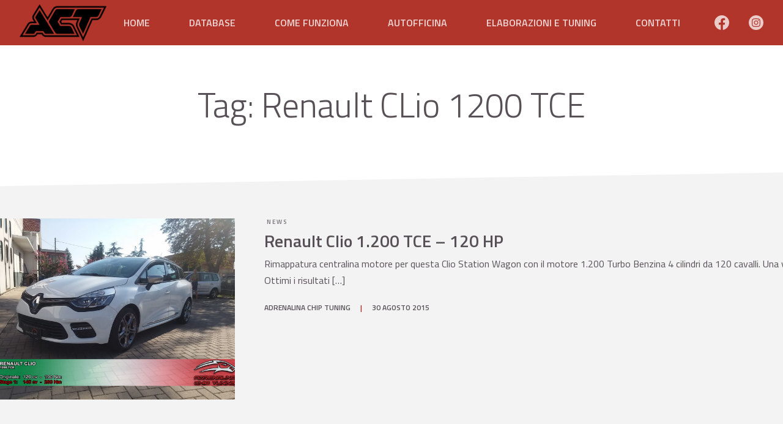

--- FILE ---
content_type: text/html; charset=UTF-8
request_url: https://adrenalinachiptuning.it/tag/renault-clio-1200-tce/
body_size: 13341
content:
<!doctype html>
<html lang="it-IT">
<head>
  <meta http-equiv="content-type" content="text/html; charset=UTF-8" />
  <meta name="viewport" content="width=device-width, initial-scale=1" />
  <meta name='robots' content='index, follow, max-image-preview:large, max-snippet:-1, max-video-preview:-1' />
	<style>img:is([sizes="auto" i], [sizes^="auto," i]) { contain-intrinsic-size: 3000px 1500px }</style>
	<style id="modul-r-inline-css" type="text/css">body,html{margin:0;padding:0}html{background-color:#fff;max-width:100%;overflow-x:hidden;-ms-text-size-adjust:100%;-webkit-text-size-adjust:100%;-webkit-font-smoothing:antialiased}body{box-sizing:border-box;min-height:100%;font-family:Titillium Web,sans-serif;color:#575157;font-size:16px;line-height:1.7;word-break:break-word}@media (max-width:500px){body{font-size:14px}}.has-black-background-color,.has-gray-dark-background-color,.has-primary-background-color,.has-primary-dark-background-color,.has-primary-light-background-color,.has-secondary-background-color,.has-secondary-dark-background-color,.has-secondary-light-background-color{color:#fff}.has-gray-light-background-color,.has-white-background-color,.has-white-smoke-background-color{color:#575157}body.woocommerce #primary{width:100%}@media (max-width:1023px){body.woocommerce #primary{width:100%;padding-right:0;padding-left:0}}.header-color{background-color:#9a2d23}#masthead{position:fixed;z-index:1000;top:0;width:100%;transition:.35s}@media (max-width:1023px){#masthead{height:60px;-webkit-transform:inherit!important;transform:inherit!important;padding:0}}.has-featured-image.top #masthead{transition:1s;background-color:rgba(154,45,35,.9)}.scrolled #masthead{box-shadow:0 1px 4px -1px rgba(34,32,34,.7)}.scrolled #masthead.header-portrait{-webkit-transform:translateY(-82px);transform:translateY(-82px)}#masthead .site-header-image{position:absolute;width:100%;height:100%;left:0}#masthead .header-wrapper{display:flex;margin-top:0;margin-bottom:0}@media (max-width:1023px){#masthead .header-wrapper{height:100%}}#masthead .header-wrapper .site-branding{width:100%;height:74px;padding-top:8px}@media (max-width:1023px){#masthead .header-wrapper .site-branding{text-align:left;width:calc(100% - 60px);justify-content:flex-start!important}}#masthead .header-wrapper .site-branding .custom-logo-link{display:flex;height:100%;align-items:center}#masthead .header-wrapper .site-branding .custom-logo-link .custom-logo{-o-object-fit:contain;object-fit:contain;height:66%;max-width:100%;width:auto}@media (max-width:1023px){#masthead .header-wrapper .site-branding .custom-logo-link .custom-logo{max-height:44px;width:auto;margin:0}}#masthead .header-wrapper .site-branding.has-custom-logo .site-logo{height:100%}#masthead .header-wrapper .site-branding.has-header-text.has-custom-logo{display:flex;flex-direction:row}#masthead .header-wrapper .site-branding.has-header-text.has-custom-logo .site-logo{margin-right:8px}@media (max-width:1023px){#masthead .header-wrapper .site-branding.has-header-text.has-custom-logo .site-logo{width:auto}}#masthead .header-wrapper .site-branding.has-header-text.has-custom-logo .custom-logo{-o-object-position:right;object-position:right}#masthead .header-wrapper .site-branding.has-header-text.has-custom-logo .header-text{text-align:left;margin-left:8px}#masthead .header-wrapper .header-text{height:100%;display:flex;flex-direction:column;justify-content:center}#masthead .header-wrapper .header-text .site-description,#masthead .header-wrapper .header-text .site-title{margin:0;text-overflow:ellipsis;overflow:hidden;white-space:nowrap}#masthead .header-wrapper .header-text .site-title{font-size:26px;line-height:38.28px}@media (max-width:1023px){#masthead .header-wrapper .header-text .site-title{line-height:34.32px}}#masthead .header-wrapper .header-text .site-description{display:inline-block;color:#fff;font-weight:300;font-size:11px;line-height:19.14px}@media (max-width:1023px){#masthead .header-wrapper .header-text .site-description{line-height:17.16px}}#masthead.header-portrait .header-wrapper{flex-direction:column}@media (max-width:1023px){#masthead.header-portrait .header-wrapper .site-branding{padding-top:0}}#masthead.header-portrait .header-wrapper .site-branding .header-text{text-align:center}@media (max-width:1023px){#masthead.header-portrait .header-wrapper .site-branding .header-text{text-align:left}}#masthead.header-portrait .header-wrapper .site-branding.has-header-text.has-custom-logo{justify-content:center;margin-right:0}#masthead.header-portrait .header-wrapper .custom-logo{margin-left:auto;margin-right:auto}@media (max-width:1023px){#masthead.header-portrait .header-wrapper .custom-logo{margin-right:0;margin-left:0}}#masthead.header-landscape .header-wrapper{flex-direction:row;height:74px}@media (max-width:1023px){#masthead.header-landscape .header-wrapper{height:100%}}#masthead.header-landscape .header-wrapper .site-branding{height:100%;padding-bottom:8px;box-sizing:border-box}@media (max-width:1023px){#masthead.header-landscape .header-wrapper .site-branding{padding-top:4px;padding-bottom:4px}}#masthead.header-landscape .header-wrapper .site-branding .custom-logo{-o-object-position:left;object-position:left;width:auto}#masthead.header-landscape .header-wrapper .site-branding.has-header-text.has-custom-logo .site-logo{width:auto}#masthead.header-landscape .header-wrapper .main-navigation{align-self:flex-end}#masthead.header-landscape .header-wrapper .main-menu{padding:0 0 0 20px}@media (max-width:1023px){#masthead.header-landscape .header-wrapper .main-menu{padding:0 20px}}#masthead.header-landscape .header-wrapper .site-title{font-size:34.8px;line-height:40.6px}#masthead.header-landscape .header-wrapper .site-description{font-size:17.4px;line-height:17.4px}@media screen and (max-width:600px){body.logged-in>div:last-child{position:fixed!important}}.admin-bar #masthead{top:32px}@media screen and (max-width:782px){.admin-bar #masthead{top:46px}}#masthead.header-landscape .header-wrapper .site-branding{padding-top:4px;padding-bottom:4px}#masthead .header-wrapper .site-branding .custom-logo-link .custom-logo{height:90%}#masthead .main-navigation ul li a{text-transform:uppercase;font-size:16px;font-family:Titillium Web,sans-serif}.main-navigation .main-menu{display:flex;height:100%;align-items:center;justify-content:center}@media (max-width:1023px){.main-navigation .main-menu{align-items:flex-start;justify-content:flex-start}}.main-navigation ul{display:flex;justify-content:center;height:74px;margin:0;padding:0}@media (max-width:1023px){.main-navigation ul{flex-direction:column;justify-content:flex-start;box-sizing:border-box}}.main-navigation li{display:block;position:relative;margin:0;padding:0}.main-navigation li a{display:block;white-space:nowrap;height:74px;line-height:74px;padding:0 32px;box-sizing:border-box;color:#fff;font-weight:600;text-decoration:none!important;opacity:.8;transition:.35s}.main-navigation li.current-menu-ancestor a,.main-navigation li.current-menu-item a,.main-navigation li.current-menu-parent a,.main-navigation li a:hover{opacity:1}.main-navigation .menu>li:first-child a{padding-left:0}.main-navigation .menu>li:last-child a{padding-right:0}.main-navigation .menu>li li a{padding:0 32px!important}@media (max-width:1023px){.main-navigation .menu>li a{padding:0!important}}.main-navigation .menu-shadow{display:none}@media (max-width:1023px){.main-navigation{background-color:#85271e;height:calc(100vh - 60px);z-index:190;width:90%;box-sizing:border-box;padding:30px 20px;-webkit-transform:translateX(100%);transform:translateX(100%);right:0}.main-navigation,.main-navigation+.menu-shadow{position:absolute;top:60px;bottom:0;transition:.35s;transition-delay:50ms}.main-navigation+.menu-shadow{display:block;height:100vh;width:100%;opacity:0;right:100%;background-color:rgba(34,32,34,.5);transition:opacity .2s;-webkit-transform:translateX(0)!important;transform:translateX(0)!important}}@media (max-width:1023px){#masthead{height:60px}#masthead.active .main-navigation{-webkit-transform:translateX(0);transform:translateX(0)}#masthead.active .main-navigation+.menu-shadow{opacity:1;right:0}}ul.sub-menu{position:absolute;z-index:1010;flex-direction:column;top:100%;left:0;opacity:0;clip:rect(0 0 0 0);width:auto;height:auto;padding:0;overflow:hidden;background-color:#a22f25;transition:.175s;transition-delay:0ms}ul.sub-menu ul.sub-menu{top:0;left:100%;background-color:#af3328}li a:focus+ul.sub-menu,ul.sub-menu.active,ul.sub-menu:focus-within{transition:.35s ease-out;transition-delay:.1s;clip:inherit;overflow:visible;opacity:1}ul.sub-menu li:hover{background-color:#79231b}.main-width{width:1936px;max-width:100%;box-sizing:border-box;padding-left:32px;padding-right:32px;margin:0 auto 48px}@media (max-width:1023px){.main-width{padding-left:20px;padding-right:20px}}.main-width.alignwide{width:2000px;max-width:100%}.has-sidebar .site-content .main-width.alignwide{width:100%}.entry-image img{width:100%;height:100%}body.page .entry-image,body.single .entry-image{width:100%;height:40vh;max-height:700px;margin-bottom:48px}@media (min-width:1024px){#masthead.header-landscape+#content{padding-top:138px}#masthead.header-portrait+#content{padding-top:220px}}#masthead+#content{overflow-x:hidden;padding-top:48px}@media (max-width:1023px){#masthead+#content{margin-top:60px;padding-top:32px}}body.has-sidebar.sidebar-left .site-content,body.woocommerce.sidebar-left .site-content{flex-direction:row-reverse}@media (max-width:1023px){body.has-sidebar.sidebar-left .site-content,body.woocommerce.sidebar-left .site-content{flex-direction:column}}body.has-sidebar .site-content,body.woocommerce .site-content{display:flex;justify-content:center;width:2000px;max-width:100%;box-sizing:border-box;padding-left:20px;padding-right:20px;margin:0 auto 32px}body.has-sidebar .site-content .content-area,body.woocommerce .site-content .content-area{width:calc(100% - 364px)}@media (max-width:1023px){body.has-sidebar .site-content .content-area,body.woocommerce .site-content .content-area{width:100%}}@media (max-width:1023px){body.has-sidebar .site-content,body.woocommerce .site-content{width:100%;padding-left:20px;padding-right:20px;flex-direction:column}}body.home .website-hero{width:100%;height:60vh;min-height:600px;display:flex;flex-direction:column;justify-content:center;align-content:center;position:relative;background-color:#e3e3e3;margin-bottom:64px}@media (max-width:1023px){body.home .website-hero{height:80vh;min-height:inherit}}body.home .website-hero.fullpage-hero{height:100vh}body.home .website-hero.fullpage-hero .entry-image{max-height:1200px}body.home .website-hero>*{position:relative}body.home .website-hero .entry-image{position:absolute;top:0;width:100%;height:100%;max-height:700px}@media (max-width:1023px){body.home .website-hero .entry-image{max-height:inherit}}body.home .website-hero .hero-title{padding-top:74px;padding-left:20px;padding-right:20px}body.home .website-hero .hero-title h1,body.home .website-hero .hero-title p{text-shadow:0 2px 4px rgba(34,32,34,.7);color:#fff}body.home .website-hero .hero-title h1{font-size:64px;font-weight:700;margin:0 auto}@media (max-width:1023px){body.home .website-hero .hero-title h1{font-size:44px;width:100%}}@media (max-width:420px){body.home .website-hero .hero-title h1{font-size:36px}}@media (max-width:376px){body.home .website-hero .hero-title h1{font-size:30px}}body.home .website-hero .hero-title p{font-size:19px;font-style:italic;margin:0 auto}@media (max-width:1023px){body.home .website-hero .hero-title p{font-size:17px;line-height:1.2}}@media (max-width:376px){body.home .website-hero .hero-title p{font-size:15px}}body.home .website-hero .hero-title a{margin-top:32px}@media (max-width:1023px){body.home .website-hero .hero-title a{font-size:17px;padding:10px 16px}}@media (max-width:1023px){body.home .wp-block-columns{flex-direction:column}body.home .wp-block-columns .wp-block-column{padding-bottom:32px}}body.home .wp-block-columns .wp-block-column h2,body.home .wp-block-columns .wp-block-column h3,body.home .wp-block-columns .wp-block-column h4,body.home .wp-block-columns .wp-block-column p{margin-top:16px}body.home .entry-content{overflow:visible}body.home .entry-content>.wp-block-columns:first-child{overflow:visible;text-align:center;margin-top:-128px;margin-bottom:64px;display:flex;flex-wrap:wrap}@media (max-width:1023px){body.home .entry-content>.wp-block-columns:first-child{text-align:left;margin-bottom:32px}}body.home .entry-content>.wp-block-columns:first-child .wp-block-column{background:#fff;margin:0 32px;padding:0 20px 30px;box-shadow:0 8px 30px -20px rgba(87,81,87,.7);border-radius:4px;overflow:hidden;display:flex;flex-direction:column;flex-wrap:wrap;flex:1 0 20%}@media (max-width:1023px){body.home .entry-content>.wp-block-columns:first-child .wp-block-column{padding-bottom:0;margin:0 20px 16px;height:160px}}@media (max-width:500px){body.home .entry-content>.wp-block-columns:first-child .wp-block-column{padding:0 10px}}body.home .entry-content>.wp-block-columns:first-child .wp-block-column>*{display:flex;align-items:center}body.home .entry-content>.wp-block-columns:first-child .wp-block-column .wp-block-image{justify-content:center}@media (max-width:1023px){body.home .entry-content>.wp-block-columns:first-child .wp-block-column .wp-block-image{flex-basis:100%;margin:0;width:30%}}body.home .entry-content>.wp-block-columns:first-child .wp-block-column .wp-block-image figure{display:block;width:100%;margin:0 0 4px}@media (max-width:1023px){body.home .entry-content>.wp-block-columns:first-child .wp-block-column .wp-block-image figure{margin:0;padding-right:24px;padding-left:8px}}@media (max-width:500px){body.home .entry-content>.wp-block-columns:first-child .wp-block-column .wp-block-image figure{padding-right:20px;padding-left:10px}}body.home .entry-content>.wp-block-columns:first-child .wp-block-column .wp-block-image img{-o-object-fit:contain;object-fit:contain;margin:32px auto 8px;height:120px}@media (max-width:1023px){body.home .entry-content>.wp-block-columns:first-child .wp-block-column .wp-block-image img{margin:0 auto;padding:16px auto}}body.home .entry-content>.wp-block-columns:first-child .wp-block-column h2,body.home .entry-content>.wp-block-columns:first-child .wp-block-column h3{font-size:24px;margin:8px auto}@media (max-width:1023px){body.home .entry-content>.wp-block-columns:first-child .wp-block-column h2,body.home .entry-content>.wp-block-columns:first-child .wp-block-column h3{flex-basis:40%;justify-items:flex-start;justify-content:flex-start;align-items:flex-end;width:70%;font-size:19px;margin:0}}@media (max-width:500px){body.home .entry-content>.wp-block-columns:first-child .wp-block-column h2,body.home .entry-content>.wp-block-columns:first-child .wp-block-column h3{flex-basis:60px;font-size:18px}}body.home .entry-content>.wp-block-columns:first-child .wp-block-column p{line-height:1.4;margin:0}@media (max-width:1023px){body.home .entry-content>.wp-block-columns:first-child .wp-block-column p{flex-basis:auto;justify-items:flex-start;justify-content:flex-start;width:70%;font-size:15px;padding:0}}@media (max-width:500px){body.home .entry-content>.wp-block-columns:first-child .wp-block-column p{font-size:90%}}body.home .entry-content>.wp-block-columns:first-child .wp-block-column p a{font-weight:400}body.home .entry-content>.wp-block-columns:first-child .wp-block-column p b,body.home .entry-content>.wp-block-columns:first-child .wp-block-column p strong{color:#575157}body.home .entry-content>.has-3-columns.animated .wp-block-column{overflow:hidden;transition:1.4s;-webkit-transform:translateY(30%);transform:translateY(30%);opacity:0;transition-delay:.525s}body.home .entry-content>.has-3-columns.animated .wp-block-column:first-of-type{transition-delay:.875s}body.home .entry-content>.has-3-columns.animated .wp-block-column:nth-of-type(3){transition-delay:1.05s}@media (max-width:1023px){body.home .entry-content>.has-3-columns.animated .wp-block-column,body.home .entry-content>.has-3-columns.animated .wp-block-column:first-of-type{transition-delay:inherit}body.home .entry-content>.has-3-columns.animated .wp-block-column:nth-of-type(2){transition-delay:.175s}body.home .entry-content>.has-3-columns.animated .wp-block-column:nth-of-type(3){transition-delay:.35s}}body.home .entry-content>.has-3-columns.animated.already-see .wp-block-column{-webkit-transform:translateY(0);transform:translateY(0);opacity:1}body.blog .page-header{padding-top:64px;padding-bottom:48px}@media (max-width:1023px){body.blog .page-header{padding-top:32px;padding-bottom:16px}}body.home .website-hero.fullpage-hero .entry-image{background-color:#222022}body.home .act-animated-logo{max-width:400px;width:100%;padding-left:32px;padding-right:32px;margin-top:0;margin-bottom:0}body.home .website-hero .hero-title h1,body.home .website-hero .hero-title p{max-width:700px;text-shadow:0 1px 6px rgba(34,32,34,.5)}body.home .entry-content>.wp-block-columns{text-align:center}body.home .entry-content>.wp-block-columns img{width:75%;margin:auto;height:200px;-o-object-fit:contain;object-fit:contain}body.home .entry-content .reviews-wrap{max-width:100%;overflow-x:hidden;padding-left:64px;padding-right:64px}@media (max-width:1023px){body.home .entry-content .reviews-wrap{padding-left:20px;padding-right:20px}}body.home .entry-content .reviews-wrap h2{margin-top:64px;margin-bottom:32px}@media (max-width:1023px){body.home .entry-content .reviews-wrap h2{margin-top:32px}}body.home .entry-content .reviews-wrap a{color:#575157}body.home .entry-content .reviews-wrap .rplg .rplg-businesses .rplg-biz-name{font-size:18px!important}body.home .entry-content .reviews-wrap .rplg .rplg-businesses .rplg-links{margin-top:8px}body.home .entry-content .reviews-wrap .rplg .rplg-businesses .rplg-links a,body.home .entry-content .reviews-wrap .rplg .rplg-businesses .rplg-links a:focus{font-family:Arial,Helvetica,sans-serif!important;font-size:10px!important;font-weight:600!important;text-transform:uppercase;background:#3b5b9b;color:#fff;padding:0 8px;border-radius:4px}body.home .entry-content .reviews-wrap .rplg .rplg-grid .rplg-box{background:#fff!important}body.home .entry-content .reviews-wrap .rplg .rplg-slider .rplg-box .rplg-box-content{margin:20px 40px!important}body.home .entry-content .reviews-wrap .rplg .rplg-grid .rplg-box{height:100%;background-color:#e3e3e3}@media (max-width:1023px){body.home .entry-content .reviews-wrap .rplg .rplg-grid .rplg-box{height:auto}body.home .entry-content .reviews-wrap .rplg .rplg-grid .rplg-col-6{width:100%!important;margin:0 0 8px!important}body.home .entry-content .reviews-wrap .rplg .rplg-slider{margin:0 30px}}body .header-color {background-color: #b1352a;}.has-featured-image.top #masthead {background-color: #b1352add;}ul.sub-menu {background-color: #b94a40;}ul.sub-menu ul.sub-menu {background-color: #c15e55;}ul.sub-menu li:hover {background-color: #c9726a;}.has-primary-color,body .wp-block-button__link.has-primary-color,.wp-block-pullquote.is-style-solid-color blockquote.has-primary-color,.wp-block-pullquote.is-style-solid-color blockquote.has-primary-color p{color:#b32619}.has-primary-background-color,.wp-block-button__link.has-primary-background-color,.wp-block-pullquote.is-style-solid-color.has-primary-background-color{background:#b32619}body #content .has-primary-background-color:before{background:#b32619}.has-primary-light-color,body .wp-block-button__link.has-primary-light-color,.wp-block-pullquote.is-style-solid-color blockquote.has-primary-light-color,.wp-block-pullquote.is-style-solid-color blockquote.has-primary-light-color p{color:#d27d75}.has-primary-light-background-color,.wp-block-button__link.has-primary-light-background-color,.wp-block-pullquote.is-style-solid-color.has-primary-light-background-color{background:#d27d75}body #content .has-primary-light-background-color:before{background:#d27d75}.has-primary-dark-color,body .wp-block-button__link.has-primary-dark-color,.wp-block-pullquote.is-style-solid-color blockquote.has-primary-dark-color,.wp-block-pullquote.is-style-solid-color blockquote.has-primary-dark-color p{color:#6c170f}.has-primary-dark-background-color,.wp-block-button__link.has-primary-dark-background-color,.wp-block-pullquote.is-style-solid-color.has-primary-dark-background-color{background:#6c170f}body #content .has-primary-dark-background-color:before{background:#6c170f}.has-secondary-color,body .wp-block-button__link.has-secondary-color,.wp-block-pullquote.is-style-solid-color blockquote.has-secondary-color,.wp-block-pullquote.is-style-solid-color blockquote.has-secondary-color p{color:#e63425}.has-secondary-background-color,.wp-block-button__link.has-secondary-background-color,.wp-block-pullquote.is-style-solid-color.has-secondary-background-color{background:#e63425}body #content .has-secondary-background-color:before{background:#e63425}.has-secondary-light-color,body .wp-block-button__link.has-secondary-light-color,.wp-block-pullquote.is-style-solid-color blockquote.has-secondary-light-color,.wp-block-pullquote.is-style-solid-color blockquote.has-secondary-light-color p{color:#f0867d}.has-secondary-light-background-color,.wp-block-button__link.has-secondary-light-background-color,.wp-block-pullquote.is-style-solid-color.has-secondary-light-background-color{background:#f0867d}body #content .has-secondary-light-background-color:before{background:#f0867d}.has-secondary-dark-color,body .wp-block-button__link.has-secondary-dark-color,.wp-block-pullquote.is-style-solid-color blockquote.has-secondary-dark-color,.wp-block-pullquote.is-style-solid-color blockquote.has-secondary-dark-color p{color:#8a2017}.has-secondary-dark-background-color,.wp-block-button__link.has-secondary-dark-background-color,.wp-block-pullquote.is-style-solid-color.has-secondary-dark-background-color{background:#8a2017}body #content .has-secondary-dark-background-color:before{background:#8a2017}.has-white-color,body .wp-block-button__link.has-white-color,.wp-block-pullquote.is-style-solid-color blockquote.has-white-color,.wp-block-pullquote.is-style-solid-color blockquote.has-white-color p{color:#ffffff}.has-white-background-color,.wp-block-button__link.has-white-background-color,.wp-block-pullquote.is-style-solid-color.has-white-background-color{background:#ffffff}body #content .has-white-background-color:before{background:#ffffff}.has-white-smoke-color,body .wp-block-button__link.has-white-smoke-color,.wp-block-pullquote.is-style-solid-color blockquote.has-white-smoke-color,.wp-block-pullquote.is-style-solid-color blockquote.has-white-smoke-color p{color:#f3f3f3}.has-white-smoke-background-color,.wp-block-button__link.has-white-smoke-background-color,.wp-block-pullquote.is-style-solid-color.has-white-smoke-background-color{background:#f3f3f3}body #content .has-white-smoke-background-color:before{background:#f3f3f3}.has-gray-light-color,body .wp-block-button__link.has-gray-light-color,.wp-block-pullquote.is-style-solid-color blockquote.has-gray-light-color,.wp-block-pullquote.is-style-solid-color blockquote.has-gray-light-color p{color:#e3e3e3}.has-gray-light-background-color,.wp-block-button__link.has-gray-light-background-color,.wp-block-pullquote.is-style-solid-color.has-gray-light-background-color{background:#e3e3e3}body #content .has-gray-light-background-color:before{background:#e3e3e3}.has-gray-color,body .wp-block-button__link.has-gray-color,.wp-block-pullquote.is-style-solid-color blockquote.has-gray-color,.wp-block-pullquote.is-style-solid-color blockquote.has-gray-color p{color:#888888}.has-gray-background-color,.wp-block-button__link.has-gray-background-color,.wp-block-pullquote.is-style-solid-color.has-gray-background-color{background:#888888}body #content .has-gray-background-color:before{background:#888888}.has-gray-dark-color,body .wp-block-button__link.has-gray-dark-color,.wp-block-pullquote.is-style-solid-color blockquote.has-gray-dark-color,.wp-block-pullquote.is-style-solid-color blockquote.has-gray-dark-color p{color:#4e4e4e}.has-gray-dark-background-color,.wp-block-button__link.has-gray-dark-background-color,.wp-block-pullquote.is-style-solid-color.has-gray-dark-background-color{background:#4e4e4e}body #content .has-gray-dark-background-color:before{background:#4e4e4e}.has-black-color,body .wp-block-button__link.has-black-color,.wp-block-pullquote.is-style-solid-color blockquote.has-black-color,.wp-block-pullquote.is-style-solid-color blockquote.has-black-color p{color:#222222}.has-black-background-color,.wp-block-button__link.has-black-background-color,.wp-block-pullquote.is-style-solid-color.has-black-background-color{background:#222222}body #content .has-black-background-color:before{background:#222222}#masthead .site-branding a {color:#b32619}body blockquote:before,body p b{color:#b32619}body .menu-resp button.c-hamburger i,body .menu-resp button.c-hamburger i::after,body .menu-resp button.c-hamburger i::before {background:#ffffff;}::selection {background-color: #b32619aa !important;}body .slick-dots li.slick-active button{background-color:#a22317}body .button:not(.has-text-color),body .entry-content .wp-block-button .wp-block-button__link:not(.has-text-color),body button:not(.has-text-color),body input:not(.has-text-color)[type=button],body input:not(.has-text-color)[type=reset],body input:not(.has-text-color)[type=submit]{background:#e63425}body a{color:#e63425}body .entry-content .wp-block-quote:not(.is-large),body .entry-content .wp-block-quote:not(.is-style-large){border-left-color:#e63425}body .wp-block-separator,body hr {border-bottom-color:#e63425}body.home .website-hero .entry-image img {opacity:0.95}</style><meta name="theme-color" content="#222022" />
	<!-- This site is optimized with the Yoast SEO plugin v24.1 - https://yoast.com/wordpress/plugins/seo/ -->
	<title>Tutte le Renault CLio 1200 TCE rimappate - Rimappatura centraline, elaborazioni motoristiche a vari livelli, chip tuning, ottimizzazioni elettroniche per tutti i motori. Siamo a Bologna.</title>
	<meta name="description" content="Scopri tutte le rimappature sulle auto Renault CLio 1200 TCE della centralina ecu che abbiamo effettuato" />
	<link rel="canonical" href="https://adrenalinachiptuning.it/tag/renault-clio-1200-tce/" />
	<meta property="og:locale" content="it_IT" />
	<meta property="og:type" content="article" />
	<meta property="og:title" content="Tutte le Renault CLio 1200 TCE rimappate - Rimappatura centraline, elaborazioni motoristiche a vari livelli, chip tuning, ottimizzazioni elettroniche per tutti i motori. Siamo a Bologna." />
	<meta property="og:description" content="Scopri tutte le rimappature sulle auto Renault CLio 1200 TCE della centralina ecu che abbiamo effettuato" />
	<meta property="og:url" content="https://adrenalinachiptuning.it/tag/renault-clio-1200-tce/" />
	<meta property="og:site_name" content="Adrenalina Chip Tuning" />
	<meta name="twitter:card" content="summary_large_image" />
	<script type="application/ld+json" class="yoast-schema-graph">{"@context":"https://schema.org","@graph":[{"@type":"CollectionPage","@id":"https://adrenalinachiptuning.it/tag/renault-clio-1200-tce/","url":"https://adrenalinachiptuning.it/tag/renault-clio-1200-tce/","name":"Tutte le Renault CLio 1200 TCE rimappate - Rimappatura centraline, elaborazioni motoristiche a vari livelli, chip tuning, ottimizzazioni elettroniche per tutti i motori. Siamo a Bologna.","isPartOf":{"@id":"https://adrenalinachiptuning.it/#website"},"primaryImageOfPage":{"@id":"https://adrenalinachiptuning.it/tag/renault-clio-1200-tce/#primaryimage"},"image":{"@id":"https://adrenalinachiptuning.it/tag/renault-clio-1200-tce/#primaryimage"},"thumbnailUrl":"https://adrenalinachiptuning.it/wp-content/uploads/2015/08/20150828_165733.jpg","description":"Scopri tutte le rimappature sulle auto Renault CLio 1200 TCE della centralina ecu che abbiamo effettuato","breadcrumb":{"@id":"https://adrenalinachiptuning.it/tag/renault-clio-1200-tce/#breadcrumb"},"inLanguage":"it-IT"},{"@type":"ImageObject","inLanguage":"it-IT","@id":"https://adrenalinachiptuning.it/tag/renault-clio-1200-tce/#primaryimage","url":"https://adrenalinachiptuning.it/wp-content/uploads/2015/08/20150828_165733.jpg","contentUrl":"https://adrenalinachiptuning.it/wp-content/uploads/2015/08/20150828_165733.jpg","width":2048,"height":1536},{"@type":"BreadcrumbList","@id":"https://adrenalinachiptuning.it/tag/renault-clio-1200-tce/#breadcrumb","itemListElement":[{"@type":"ListItem","position":1,"name":"Home","item":"https://adrenalinachiptuning.it/"},{"@type":"ListItem","position":2,"name":"Renault CLio 1200 TCE"}]},{"@type":"WebSite","@id":"https://adrenalinachiptuning.it/#website","url":"https://adrenalinachiptuning.it/","name":"Adrenalina Chip Tuning","description":"Rimappatura centraline, elaborazioni motoristiche a vari livelli, chip tuning, ottimizzazioni elettroniche per tutti i motori. Siamo a Bologna.","publisher":{"@id":"https://adrenalinachiptuning.it/#organization"},"potentialAction":[{"@type":"SearchAction","target":{"@type":"EntryPoint","urlTemplate":"https://adrenalinachiptuning.it/?s={search_term_string}"},"query-input":{"@type":"PropertyValueSpecification","valueRequired":true,"valueName":"search_term_string"}}],"inLanguage":"it-IT"},{"@type":"Organization","@id":"https://adrenalinachiptuning.it/#organization","name":"Adrenalina Chip Tuning","url":"https://adrenalinachiptuning.it/","logo":{"@type":"ImageObject","inLanguage":"it-IT","@id":"https://adrenalinachiptuning.it/#/schema/logo/image/","url":"https://adrenalinachiptuning.it/wp-content/uploads/2020/02/Tavola-disegno-8.png","contentUrl":"https://adrenalinachiptuning.it/wp-content/uploads/2020/02/Tavola-disegno-8.png","width":647,"height":271,"caption":"Adrenalina Chip Tuning"},"image":{"@id":"https://adrenalinachiptuning.it/#/schema/logo/image/"}}]}</script>
	<!-- / Yoast SEO plugin. -->


<link rel='dns-prefetch' href='//stats.wp.com' />
<link rel='dns-prefetch' href='//fonts.googleapis.com' />
<link rel="alternate" type="application/rss+xml" title="Adrenalina Chip Tuning &raquo; Feed" href="https://adrenalinachiptuning.it/feed/" />
<link rel="alternate" type="application/rss+xml" title="Adrenalina Chip Tuning &raquo; Feed dei commenti" href="https://adrenalinachiptuning.it/comments/feed/" />
<link rel="alternate" type="application/rss+xml" title="Adrenalina Chip Tuning &raquo; Renault CLio 1200 TCE Feed del tag" href="https://adrenalinachiptuning.it/tag/renault-clio-1200-tce/feed/" />
<script type="text/javascript">
/* <![CDATA[ */
window._wpemojiSettings = {"baseUrl":"https:\/\/s.w.org\/images\/core\/emoji\/15.0.3\/72x72\/","ext":".png","svgUrl":"https:\/\/s.w.org\/images\/core\/emoji\/15.0.3\/svg\/","svgExt":".svg","source":{"concatemoji":"https:\/\/adrenalinachiptuning.it\/wp-includes\/js\/wp-emoji-release.min.js?ver=6.7.4"}};
/*! This file is auto-generated */
!function(i,n){var o,s,e;function c(e){try{var t={supportTests:e,timestamp:(new Date).valueOf()};sessionStorage.setItem(o,JSON.stringify(t))}catch(e){}}function p(e,t,n){e.clearRect(0,0,e.canvas.width,e.canvas.height),e.fillText(t,0,0);var t=new Uint32Array(e.getImageData(0,0,e.canvas.width,e.canvas.height).data),r=(e.clearRect(0,0,e.canvas.width,e.canvas.height),e.fillText(n,0,0),new Uint32Array(e.getImageData(0,0,e.canvas.width,e.canvas.height).data));return t.every(function(e,t){return e===r[t]})}function u(e,t,n){switch(t){case"flag":return n(e,"\ud83c\udff3\ufe0f\u200d\u26a7\ufe0f","\ud83c\udff3\ufe0f\u200b\u26a7\ufe0f")?!1:!n(e,"\ud83c\uddfa\ud83c\uddf3","\ud83c\uddfa\u200b\ud83c\uddf3")&&!n(e,"\ud83c\udff4\udb40\udc67\udb40\udc62\udb40\udc65\udb40\udc6e\udb40\udc67\udb40\udc7f","\ud83c\udff4\u200b\udb40\udc67\u200b\udb40\udc62\u200b\udb40\udc65\u200b\udb40\udc6e\u200b\udb40\udc67\u200b\udb40\udc7f");case"emoji":return!n(e,"\ud83d\udc26\u200d\u2b1b","\ud83d\udc26\u200b\u2b1b")}return!1}function f(e,t,n){var r="undefined"!=typeof WorkerGlobalScope&&self instanceof WorkerGlobalScope?new OffscreenCanvas(300,150):i.createElement("canvas"),a=r.getContext("2d",{willReadFrequently:!0}),o=(a.textBaseline="top",a.font="600 32px Arial",{});return e.forEach(function(e){o[e]=t(a,e,n)}),o}function t(e){var t=i.createElement("script");t.src=e,t.defer=!0,i.head.appendChild(t)}"undefined"!=typeof Promise&&(o="wpEmojiSettingsSupports",s=["flag","emoji"],n.supports={everything:!0,everythingExceptFlag:!0},e=new Promise(function(e){i.addEventListener("DOMContentLoaded",e,{once:!0})}),new Promise(function(t){var n=function(){try{var e=JSON.parse(sessionStorage.getItem(o));if("object"==typeof e&&"number"==typeof e.timestamp&&(new Date).valueOf()<e.timestamp+604800&&"object"==typeof e.supportTests)return e.supportTests}catch(e){}return null}();if(!n){if("undefined"!=typeof Worker&&"undefined"!=typeof OffscreenCanvas&&"undefined"!=typeof URL&&URL.createObjectURL&&"undefined"!=typeof Blob)try{var e="postMessage("+f.toString()+"("+[JSON.stringify(s),u.toString(),p.toString()].join(",")+"));",r=new Blob([e],{type:"text/javascript"}),a=new Worker(URL.createObjectURL(r),{name:"wpTestEmojiSupports"});return void(a.onmessage=function(e){c(n=e.data),a.terminate(),t(n)})}catch(e){}c(n=f(s,u,p))}t(n)}).then(function(e){for(var t in e)n.supports[t]=e[t],n.supports.everything=n.supports.everything&&n.supports[t],"flag"!==t&&(n.supports.everythingExceptFlag=n.supports.everythingExceptFlag&&n.supports[t]);n.supports.everythingExceptFlag=n.supports.everythingExceptFlag&&!n.supports.flag,n.DOMReady=!1,n.readyCallback=function(){n.DOMReady=!0}}).then(function(){return e}).then(function(){var e;n.supports.everything||(n.readyCallback(),(e=n.source||{}).concatemoji?t(e.concatemoji):e.wpemoji&&e.twemoji&&(t(e.twemoji),t(e.wpemoji)))}))}((window,document),window._wpemojiSettings);
/* ]]> */
</script>
<link rel='stylesheet' id='fotorama.css-css' href='https://adrenalinachiptuning.it/wp-content/plugins/wp-fotorama/fotorama.css?ver=6.7.4' type='text/css' media='all' />
<link rel='stylesheet' id='fotorama-wp.css-css' href='https://adrenalinachiptuning.it/wp-content/plugins/wp-fotorama/fotorama-wp.css?ver=6.7.4' type='text/css' media='all' />
<style id='wp-emoji-styles-inline-css' type='text/css'>

	img.wp-smiley, img.emoji {
		display: inline !important;
		border: none !important;
		box-shadow: none !important;
		height: 1em !important;
		width: 1em !important;
		margin: 0 0.07em !important;
		vertical-align: -0.1em !important;
		background: none !important;
		padding: 0 !important;
	}
</style>
<link rel='stylesheet' id='wp-block-library-css' href='https://adrenalinachiptuning.it/wp-includes/css/dist/block-library/style.min.css?ver=6.7.4' type='text/css' media='all' />
<style id='wp-block-library-theme-inline-css' type='text/css'>
.wp-block-audio :where(figcaption){color:#555;font-size:13px;text-align:center}.is-dark-theme .wp-block-audio :where(figcaption){color:#ffffffa6}.wp-block-audio{margin:0 0 1em}.wp-block-code{border:1px solid #ccc;border-radius:4px;font-family:Menlo,Consolas,monaco,monospace;padding:.8em 1em}.wp-block-embed :where(figcaption){color:#555;font-size:13px;text-align:center}.is-dark-theme .wp-block-embed :where(figcaption){color:#ffffffa6}.wp-block-embed{margin:0 0 1em}.blocks-gallery-caption{color:#555;font-size:13px;text-align:center}.is-dark-theme .blocks-gallery-caption{color:#ffffffa6}:root :where(.wp-block-image figcaption){color:#555;font-size:13px;text-align:center}.is-dark-theme :root :where(.wp-block-image figcaption){color:#ffffffa6}.wp-block-image{margin:0 0 1em}.wp-block-pullquote{border-bottom:4px solid;border-top:4px solid;color:currentColor;margin-bottom:1.75em}.wp-block-pullquote cite,.wp-block-pullquote footer,.wp-block-pullquote__citation{color:currentColor;font-size:.8125em;font-style:normal;text-transform:uppercase}.wp-block-quote{border-left:.25em solid;margin:0 0 1.75em;padding-left:1em}.wp-block-quote cite,.wp-block-quote footer{color:currentColor;font-size:.8125em;font-style:normal;position:relative}.wp-block-quote:where(.has-text-align-right){border-left:none;border-right:.25em solid;padding-left:0;padding-right:1em}.wp-block-quote:where(.has-text-align-center){border:none;padding-left:0}.wp-block-quote.is-large,.wp-block-quote.is-style-large,.wp-block-quote:where(.is-style-plain){border:none}.wp-block-search .wp-block-search__label{font-weight:700}.wp-block-search__button{border:1px solid #ccc;padding:.375em .625em}:where(.wp-block-group.has-background){padding:1.25em 2.375em}.wp-block-separator.has-css-opacity{opacity:.4}.wp-block-separator{border:none;border-bottom:2px solid;margin-left:auto;margin-right:auto}.wp-block-separator.has-alpha-channel-opacity{opacity:1}.wp-block-separator:not(.is-style-wide):not(.is-style-dots){width:100px}.wp-block-separator.has-background:not(.is-style-dots){border-bottom:none;height:1px}.wp-block-separator.has-background:not(.is-style-wide):not(.is-style-dots){height:2px}.wp-block-table{margin:0 0 1em}.wp-block-table td,.wp-block-table th{word-break:normal}.wp-block-table :where(figcaption){color:#555;font-size:13px;text-align:center}.is-dark-theme .wp-block-table :where(figcaption){color:#ffffffa6}.wp-block-video :where(figcaption){color:#555;font-size:13px;text-align:center}.is-dark-theme .wp-block-video :where(figcaption){color:#ffffffa6}.wp-block-video{margin:0 0 1em}:root :where(.wp-block-template-part.has-background){margin-bottom:0;margin-top:0;padding:1.25em 2.375em}
</style>
<link rel='stylesheet' id='mediaelement-css' href='https://adrenalinachiptuning.it/wp-includes/js/mediaelement/mediaelementplayer-legacy.min.css?ver=4.2.17' type='text/css' media='all' />
<link rel='stylesheet' id='wp-mediaelement-css' href='https://adrenalinachiptuning.it/wp-includes/js/mediaelement/wp-mediaelement.min.css?ver=6.7.4' type='text/css' media='all' />
<style id='jetpack-sharing-buttons-style-inline-css' type='text/css'>
.jetpack-sharing-buttons__services-list{display:flex;flex-direction:row;flex-wrap:wrap;gap:0;list-style-type:none;margin:5px;padding:0}.jetpack-sharing-buttons__services-list.has-small-icon-size{font-size:12px}.jetpack-sharing-buttons__services-list.has-normal-icon-size{font-size:16px}.jetpack-sharing-buttons__services-list.has-large-icon-size{font-size:24px}.jetpack-sharing-buttons__services-list.has-huge-icon-size{font-size:36px}@media print{.jetpack-sharing-buttons__services-list{display:none!important}}.editor-styles-wrapper .wp-block-jetpack-sharing-buttons{gap:0;padding-inline-start:0}ul.jetpack-sharing-buttons__services-list.has-background{padding:1.25em 2.375em}
</style>
<style id='classic-theme-styles-inline-css' type='text/css'>
/*! This file is auto-generated */
.wp-block-button__link{color:#fff;background-color:#32373c;border-radius:9999px;box-shadow:none;text-decoration:none;padding:calc(.667em + 2px) calc(1.333em + 2px);font-size:1.125em}.wp-block-file__button{background:#32373c;color:#fff;text-decoration:none}
</style>
<style id='global-styles-inline-css' type='text/css'>
:root{--wp--preset--aspect-ratio--square: 1;--wp--preset--aspect-ratio--4-3: 4/3;--wp--preset--aspect-ratio--3-4: 3/4;--wp--preset--aspect-ratio--3-2: 3/2;--wp--preset--aspect-ratio--2-3: 2/3;--wp--preset--aspect-ratio--16-9: 16/9;--wp--preset--aspect-ratio--9-16: 9/16;--wp--preset--color--black: #222222;--wp--preset--color--cyan-bluish-gray: #abb8c3;--wp--preset--color--white: #ffffff;--wp--preset--color--pale-pink: #f78da7;--wp--preset--color--vivid-red: #cf2e2e;--wp--preset--color--luminous-vivid-orange: #ff6900;--wp--preset--color--luminous-vivid-amber: #fcb900;--wp--preset--color--light-green-cyan: #7bdcb5;--wp--preset--color--vivid-green-cyan: #00d084;--wp--preset--color--pale-cyan-blue: #8ed1fc;--wp--preset--color--vivid-cyan-blue: #0693e3;--wp--preset--color--vivid-purple: #9b51e0;--wp--preset--color--primary: #b32619;--wp--preset--color--primary-light: #d27d75;--wp--preset--color--primary-dark: #6c170f;--wp--preset--color--secondary: #e63425;--wp--preset--color--secondary-light: #f0867d;--wp--preset--color--secondary-dark: #8a2017;--wp--preset--color--white-smoke: #f3f3f3;--wp--preset--color--gray-light: #e3e3e3;--wp--preset--color--gray: #888888;--wp--preset--color--gray-dark: #4e4e4e;--wp--preset--gradient--vivid-cyan-blue-to-vivid-purple: linear-gradient(135deg,rgba(6,147,227,1) 0%,rgb(155,81,224) 100%);--wp--preset--gradient--light-green-cyan-to-vivid-green-cyan: linear-gradient(135deg,rgb(122,220,180) 0%,rgb(0,208,130) 100%);--wp--preset--gradient--luminous-vivid-amber-to-luminous-vivid-orange: linear-gradient(135deg,rgba(252,185,0,1) 0%,rgba(255,105,0,1) 100%);--wp--preset--gradient--luminous-vivid-orange-to-vivid-red: linear-gradient(135deg,rgba(255,105,0,1) 0%,rgb(207,46,46) 100%);--wp--preset--gradient--very-light-gray-to-cyan-bluish-gray: linear-gradient(135deg,rgb(238,238,238) 0%,rgb(169,184,195) 100%);--wp--preset--gradient--cool-to-warm-spectrum: linear-gradient(135deg,rgb(74,234,220) 0%,rgb(151,120,209) 20%,rgb(207,42,186) 40%,rgb(238,44,130) 60%,rgb(251,105,98) 80%,rgb(254,248,76) 100%);--wp--preset--gradient--blush-light-purple: linear-gradient(135deg,rgb(255,206,236) 0%,rgb(152,150,240) 100%);--wp--preset--gradient--blush-bordeaux: linear-gradient(135deg,rgb(254,205,165) 0%,rgb(254,45,45) 50%,rgb(107,0,62) 100%);--wp--preset--gradient--luminous-dusk: linear-gradient(135deg,rgb(255,203,112) 0%,rgb(199,81,192) 50%,rgb(65,88,208) 100%);--wp--preset--gradient--pale-ocean: linear-gradient(135deg,rgb(255,245,203) 0%,rgb(182,227,212) 50%,rgb(51,167,181) 100%);--wp--preset--gradient--electric-grass: linear-gradient(135deg,rgb(202,248,128) 0%,rgb(113,206,126) 100%);--wp--preset--gradient--midnight: linear-gradient(135deg,rgb(2,3,129) 0%,rgb(40,116,252) 100%);--wp--preset--font-size--small: 13px;--wp--preset--font-size--medium: 20px;--wp--preset--font-size--large: 36px;--wp--preset--font-size--x-large: 42px;--wp--preset--spacing--20: 0.44rem;--wp--preset--spacing--30: 0.67rem;--wp--preset--spacing--40: 1rem;--wp--preset--spacing--50: 1.5rem;--wp--preset--spacing--60: 2.25rem;--wp--preset--spacing--70: 3.38rem;--wp--preset--spacing--80: 5.06rem;--wp--preset--shadow--natural: 6px 6px 9px rgba(0, 0, 0, 0.2);--wp--preset--shadow--deep: 12px 12px 50px rgba(0, 0, 0, 0.4);--wp--preset--shadow--sharp: 6px 6px 0px rgba(0, 0, 0, 0.2);--wp--preset--shadow--outlined: 6px 6px 0px -3px rgba(255, 255, 255, 1), 6px 6px rgba(0, 0, 0, 1);--wp--preset--shadow--crisp: 6px 6px 0px rgba(0, 0, 0, 1);}:where(.is-layout-flex){gap: 0.5em;}:where(.is-layout-grid){gap: 0.5em;}body .is-layout-flex{display: flex;}.is-layout-flex{flex-wrap: wrap;align-items: center;}.is-layout-flex > :is(*, div){margin: 0;}body .is-layout-grid{display: grid;}.is-layout-grid > :is(*, div){margin: 0;}:where(.wp-block-columns.is-layout-flex){gap: 2em;}:where(.wp-block-columns.is-layout-grid){gap: 2em;}:where(.wp-block-post-template.is-layout-flex){gap: 1.25em;}:where(.wp-block-post-template.is-layout-grid){gap: 1.25em;}.has-black-color{color: var(--wp--preset--color--black) !important;}.has-cyan-bluish-gray-color{color: var(--wp--preset--color--cyan-bluish-gray) !important;}.has-white-color{color: var(--wp--preset--color--white) !important;}.has-pale-pink-color{color: var(--wp--preset--color--pale-pink) !important;}.has-vivid-red-color{color: var(--wp--preset--color--vivid-red) !important;}.has-luminous-vivid-orange-color{color: var(--wp--preset--color--luminous-vivid-orange) !important;}.has-luminous-vivid-amber-color{color: var(--wp--preset--color--luminous-vivid-amber) !important;}.has-light-green-cyan-color{color: var(--wp--preset--color--light-green-cyan) !important;}.has-vivid-green-cyan-color{color: var(--wp--preset--color--vivid-green-cyan) !important;}.has-pale-cyan-blue-color{color: var(--wp--preset--color--pale-cyan-blue) !important;}.has-vivid-cyan-blue-color{color: var(--wp--preset--color--vivid-cyan-blue) !important;}.has-vivid-purple-color{color: var(--wp--preset--color--vivid-purple) !important;}.has-black-background-color{background-color: var(--wp--preset--color--black) !important;}.has-cyan-bluish-gray-background-color{background-color: var(--wp--preset--color--cyan-bluish-gray) !important;}.has-white-background-color{background-color: var(--wp--preset--color--white) !important;}.has-pale-pink-background-color{background-color: var(--wp--preset--color--pale-pink) !important;}.has-vivid-red-background-color{background-color: var(--wp--preset--color--vivid-red) !important;}.has-luminous-vivid-orange-background-color{background-color: var(--wp--preset--color--luminous-vivid-orange) !important;}.has-luminous-vivid-amber-background-color{background-color: var(--wp--preset--color--luminous-vivid-amber) !important;}.has-light-green-cyan-background-color{background-color: var(--wp--preset--color--light-green-cyan) !important;}.has-vivid-green-cyan-background-color{background-color: var(--wp--preset--color--vivid-green-cyan) !important;}.has-pale-cyan-blue-background-color{background-color: var(--wp--preset--color--pale-cyan-blue) !important;}.has-vivid-cyan-blue-background-color{background-color: var(--wp--preset--color--vivid-cyan-blue) !important;}.has-vivid-purple-background-color{background-color: var(--wp--preset--color--vivid-purple) !important;}.has-black-border-color{border-color: var(--wp--preset--color--black) !important;}.has-cyan-bluish-gray-border-color{border-color: var(--wp--preset--color--cyan-bluish-gray) !important;}.has-white-border-color{border-color: var(--wp--preset--color--white) !important;}.has-pale-pink-border-color{border-color: var(--wp--preset--color--pale-pink) !important;}.has-vivid-red-border-color{border-color: var(--wp--preset--color--vivid-red) !important;}.has-luminous-vivid-orange-border-color{border-color: var(--wp--preset--color--luminous-vivid-orange) !important;}.has-luminous-vivid-amber-border-color{border-color: var(--wp--preset--color--luminous-vivid-amber) !important;}.has-light-green-cyan-border-color{border-color: var(--wp--preset--color--light-green-cyan) !important;}.has-vivid-green-cyan-border-color{border-color: var(--wp--preset--color--vivid-green-cyan) !important;}.has-pale-cyan-blue-border-color{border-color: var(--wp--preset--color--pale-cyan-blue) !important;}.has-vivid-cyan-blue-border-color{border-color: var(--wp--preset--color--vivid-cyan-blue) !important;}.has-vivid-purple-border-color{border-color: var(--wp--preset--color--vivid-purple) !important;}.has-vivid-cyan-blue-to-vivid-purple-gradient-background{background: var(--wp--preset--gradient--vivid-cyan-blue-to-vivid-purple) !important;}.has-light-green-cyan-to-vivid-green-cyan-gradient-background{background: var(--wp--preset--gradient--light-green-cyan-to-vivid-green-cyan) !important;}.has-luminous-vivid-amber-to-luminous-vivid-orange-gradient-background{background: var(--wp--preset--gradient--luminous-vivid-amber-to-luminous-vivid-orange) !important;}.has-luminous-vivid-orange-to-vivid-red-gradient-background{background: var(--wp--preset--gradient--luminous-vivid-orange-to-vivid-red) !important;}.has-very-light-gray-to-cyan-bluish-gray-gradient-background{background: var(--wp--preset--gradient--very-light-gray-to-cyan-bluish-gray) !important;}.has-cool-to-warm-spectrum-gradient-background{background: var(--wp--preset--gradient--cool-to-warm-spectrum) !important;}.has-blush-light-purple-gradient-background{background: var(--wp--preset--gradient--blush-light-purple) !important;}.has-blush-bordeaux-gradient-background{background: var(--wp--preset--gradient--blush-bordeaux) !important;}.has-luminous-dusk-gradient-background{background: var(--wp--preset--gradient--luminous-dusk) !important;}.has-pale-ocean-gradient-background{background: var(--wp--preset--gradient--pale-ocean) !important;}.has-electric-grass-gradient-background{background: var(--wp--preset--gradient--electric-grass) !important;}.has-midnight-gradient-background{background: var(--wp--preset--gradient--midnight) !important;}.has-small-font-size{font-size: var(--wp--preset--font-size--small) !important;}.has-medium-font-size{font-size: var(--wp--preset--font-size--medium) !important;}.has-large-font-size{font-size: var(--wp--preset--font-size--large) !important;}.has-x-large-font-size{font-size: var(--wp--preset--font-size--x-large) !important;}
:where(.wp-block-post-template.is-layout-flex){gap: 1.25em;}:where(.wp-block-post-template.is-layout-grid){gap: 1.25em;}
:where(.wp-block-columns.is-layout-flex){gap: 2em;}:where(.wp-block-columns.is-layout-grid){gap: 2em;}
:root :where(.wp-block-pullquote){font-size: 1.5em;line-height: 1.6;}
</style>
<link rel='stylesheet' id='rplg-css-css' href='https://adrenalinachiptuning.it/wp-content/plugins/business-reviews-bundle/assets/css/rplg.css?ver=1.2.4' type='text/css' media='all' />
<link rel='stylesheet' id='swiper-css-css' href='https://adrenalinachiptuning.it/wp-content/plugins/business-reviews-bundle/assets/css/swiper.min.css?ver=1.2.4' type='text/css' media='all' />
<link rel='stylesheet' id='adrenalina-fonts-css' href='https://fonts.googleapis.com/css?family=Titillium+Web:300,400,600,700|Material+Icons&#038;display=swap' type='text/css' media='all' />
<link rel='stylesheet' id='modul-r-style-css' href='https://adrenalinachiptuning.it/wp-content/themes/modul-r-child/style.css?ver=6.7.4' type='text/css' media='all' />
<script type="text/javascript" src="https://adrenalinachiptuning.it/wp-includes/js/jquery/jquery.min.js?ver=3.7.1" id="jquery-core-js"></script>
<script type="text/javascript" src="https://adrenalinachiptuning.it/wp-includes/js/jquery/jquery-migrate.min.js?ver=3.4.1" id="jquery-migrate-js"></script>
<script type="text/javascript" src="https://adrenalinachiptuning.it/wp-content/plugins/wp-fotorama/fotorama.js?ver=6.7.4" id="fotorama.js-js"></script>
<script type="text/javascript" src="https://adrenalinachiptuning.it/wp-content/plugins/wp-fotorama/fotorama-wp.js?ver=6.7.4" id="fotorama-wp.js-js"></script>
<script type="text/javascript" src="https://adrenalinachiptuning.it/wp-content/plugins/business-reviews-bundle/assets/js/wpac-time.js?ver=1.2.4" id="brb-wpac-time-js-js"></script>
<script type="text/javascript" src="https://adrenalinachiptuning.it/wp-content/plugins/business-reviews-bundle/assets/js/blazy.min.js?ver=1.2.4" id="blazy-js-js"></script>
<script type="text/javascript" src="https://adrenalinachiptuning.it/wp-content/plugins/business-reviews-bundle/assets/js/swiper.min.js?ver=1.2.4" id="swiper-js-js"></script>
<script type="text/javascript" src="https://adrenalinachiptuning.it/wp-content/plugins/business-reviews-bundle/assets/js/rplg.js?ver=1.2.4" id="rplg-js-js"></script>
<link rel="https://api.w.org/" href="https://adrenalinachiptuning.it/wp-json/" /><link rel="alternate" title="JSON" type="application/json" href="https://adrenalinachiptuning.it/wp-json/wp/v2/tags/94" />	<style>img#wpstats{display:none}</style>
		<style type="text/css" id="custom-background-css">
body.custom-background { background-color: #ffffff; }
</style>
	<link rel="icon" href="https://adrenalinachiptuning.it/wp-content/uploads/2020/02/act_logo_square-300x300.png" sizes="32x32" />
<link rel="icon" href="https://adrenalinachiptuning.it/wp-content/uploads/2020/02/act_logo_square-300x300.png" sizes="192x192" />
<link rel="apple-touch-icon" href="https://adrenalinachiptuning.it/wp-content/uploads/2020/02/act_logo_square-300x300.png" />
<meta name="msapplication-TileImage" content="https://adrenalinachiptuning.it/wp-content/uploads/2020/02/act_logo_square-300x300.png" />
		<style type="text/css" id="wp-custom-css">
			.wpcf7 form .wpcf7-response-output {
    padding: 0.2em 1em;
    background: 2px solid #00a0d2; /* Blue */
}
 
.wpcf7 form.init .wpcf7-response-output {
    display: none;
}
 
.wpcf7 form.sent .wpcf7-response-output {
    background: #46b450; /* Green */
}
 
.wpcf7 form.failed .wpcf7-response-output,
.wpcf7 form.aborted .wpcf7-response-output {
    background: #dc3232; /* Red */
}
 
.wpcf7 form.spam .wpcf7-response-output {
    background: #f56e28; /* Orange */
}
 
.wpcf7 form.invalid .wpcf7-response-output,
.wpcf7 form.unaccepted .wpcf7-response-output {
    background: #ffb900; /* Yellow */
}

body.page-template-fbfeed {
	background-color: #f7f7f7;
}

#masthead.active {
    overflow: visible;
    height: 100vh;
}

#masthead.active .header-wrapper .site-branding .custom-logo-link .custom-logo img {
    max-height: 360px;
    max-width: inherit;
    width: inherit;
    transform: translate(-199px, -360px) rotate(-45deg);
}		</style>
		  </head>

<body class="archive tag tag-renault-clio-1200-tce tag-94 custom-background wp-custom-logo wp-embed-responsive  sidebar-right">

  
  <div id="page" class="site">

    <a class="skip-link screen-reader-text" href="#main">
      Skip to content    </a>

    
<header id="masthead" class="site-header header-color header-landscape" role="banner">

	<div class="header-wrapper main-width alignwide">

    
    <div class="site-branding has-custom-logo">

      <div class="site-logo"><a href="https://adrenalinachiptuning.it/" class="custom-logo-link" rel="home"><img width="647" height="271" src="https://adrenalinachiptuning.it/wp-content/uploads/2020/02/Tavola-disegno-8.png" class="custom-logo" alt="Adrenalina Chip Tuning" decoding="async" fetchpriority="high" srcset="https://adrenalinachiptuning.it/wp-content/uploads/2020/02/Tavola-disegno-8.png 647w, https://adrenalinachiptuning.it/wp-content/uploads/2020/02/Tavola-disegno-8-400x168.png 400w" sizes="(max-width: 647px) 100vw, 647px" /></a></div>

      
    </div>

    <div class="menu-resp unselectable" onclick="document.querySelector('#masthead').classList.toggle('active')">
      <button class="c-hamburger">
        <i class="menu-toggle has-primary-background-color"></i>
        <span class="screen-reader-text">menu</span>
      </button>
    </div>

    <nav id="site-navigation" class="main-navigation" role="navigation">
      <div class="menu-main-menu-container"><div class="main-menu"><ul id="menu-main-menu" class="menu"><li id="menu-item-2732" class="menu-item menu-item-type-custom menu-item-object-custom menu-item-home menu-item-2732"><a href="https://adrenalinachiptuning.it/">Home</a></li>
<li id="menu-item-3592" class="menu-item menu-item-type-custom menu-item-object-custom menu-item-3592"><a href="https://adrenalinachiptuning.it/database/">Database</a></li>
<li id="menu-item-4050" class="menu-item menu-item-type-post_type menu-item-object-page menu-item-4050"><a href="https://adrenalinachiptuning.it/come-funziona-la-rimappatura-della-centralina/">Come funziona</a></li>
<li id="menu-item-4656" class="menu-item menu-item-type-post_type menu-item-object-page menu-item-4656"><a href="https://adrenalinachiptuning.it/autofficina/">Autofficina</a></li>
<li id="menu-item-2735" class="menu-item menu-item-type-post_type menu-item-object-page menu-item-2735"><a href="https://adrenalinachiptuning.it/elaborazioni-tuning/">Elaborazioni e Tuning</a></li>
<li id="menu-item-4047" class="menu-item menu-item-type-post_type menu-item-object-page menu-item-4047"><a href="https://adrenalinachiptuning.it/contatti/">Contatti</a></li>
</ul></div></div>    </nav>
    <span id="socials" class="social-links">
      <a href="https://www.facebook.com/adrenalinaelaborazioni/" target="_blank"><i class="social-ico facebook"></i></a>
      <a href="https://www.instagram.com/act.channel/" target="_blank"><i class="social-ico instagram"></i></a>
    </span>
    <div class="menu-shadow" onclick="document.querySelector('#masthead').classList.toggle('active')"></div>

  </div>

</header>

	  
    <div id="content" class="site-content">

<div id="primary" class="content-area">
  <main id="main" class="site-main" role="main">

  
    <header class="page-header">
      <h1 class="page-title main-width has-primary-color">Tag: <span>Renault CLio 1200 TCE</span></h1>          </header>

    
<div class="article-container">
  <article id="post-2075" class="main-width post-2075 post type-post status-publish format-standard has-post-thumbnail hentry category-news tag-renault-clio-1200-tce">

          <div class="entry-image interactive ">
			  <img width="1920" height="1440" src="https://adrenalinachiptuning.it/wp-content/uploads/2015/08/20150828_165733.jpg" class="fit-image wp-post-image wp-post-image" alt="" decoding="async" srcset="https://adrenalinachiptuning.it/wp-content/uploads/2015/08/20150828_165733.jpg 2048w, https://adrenalinachiptuning.it/wp-content/uploads/2015/08/20150828_165733-673x505.jpg 673w, https://adrenalinachiptuning.it/wp-content/uploads/2015/08/20150828_165733-768x576.jpg 768w, https://adrenalinachiptuning.it/wp-content/uploads/2015/08/20150828_165733-1333x1000.jpg 1333w, https://adrenalinachiptuning.it/wp-content/uploads/2015/08/20150828_165733-640x480.jpg 640w" sizes="(max-width: 1920px) 100vw, 1920px" />      </div>
		
    <div class="article-wrapper">

      <header class="entry-header">
        <h5 class="breadcrumbs has-secondary-color"><a href="https://adrenalinachiptuning.it/news/" rel="category tag">News</a></h5>
        <h2 class="entry-title has-primary-color"><a href="https://adrenalinachiptuning.it/renault-clio-1-200-tce-120-hp/" rel="bookmark">Renault Clio 1.200 TCE &#8211; 120 HP</a></h2>      </header><!-- /entry-header -->

      <div class="entry-content">
          <p>Rimappatura centralina motore per questa Clio Station Wagon con il motore 1.200 Turbo Benzina 4 cilindri da 120 cavalli. Una vera sorpresa! Ottimi i risultati [&hellip;]</p>
      </div><!-- /entry-content -->

      <footer class="entry-footer">
              <div class="post-meta">

      <a href="https://adrenalinachiptuning.it/renault-clio-1-200-tce-120-hp/" rel="bookmark" class="hide">Renault Clio 1.200 TCE &#8211; 120 HP</a>

      <div class="meta-wrapper">

        <p>
          <a href="https://adrenalinachiptuning.it/author/amm1n1sact/" rel="author" class="h-card url" >
            <span class="author fn">Adrenalina Chip Tuning</span>
          </a>
        </p>

        <p><b> | </b></p>

        <p>
          <a href="https://adrenalinachiptuning.it/2015/08/30/">

                          <time class="entry-date published hide" datetime="2015-08-30T13:34:10+02:00">30 Agosto 2015</time>
              <time class="updated hide" datetime="2015-08-30T13:34:10+02:00">30 Agosto 2015</time>
		        
	          <span>30 Agosto 2015</span>

          </a>
        </p>

        
      </div>
    </div>

		      </footer>

    </div>
  </article>
</div><div class="main-width alignwide text-center"></div>  </main><!-- /main -->
</div><!-- /primary -->

  </div><!-- /content -->

  <footer id="colophon" class="site-footer has-primary-background-color" role="contentinfo">

	      <div class="footer-widgets main-width alignwide">

	      <section id="footer-credits" class="widget credits"><div class="site-logo"><img class="custom-logo custom-footer-logo" src="https://adrenalinachiptuning.it/wp-content/uploads/2020/02/Tavola-disegno-8.png"></div><h2>Adrenalina Chip Tuning</h2><p>Via Piave 15, 40064 Ozzano dell&#039;Emilia (BO) <br />
info@adrenalinachiptuning.it <br />
Tel. 051-19901165<br />
P.IVA 03454661202</p></section>
        <section id="nav_menu-2" class="widget widget_nav_menu"><h3 class="widget-title">Pagine in evidenza</h3><div class="menu-footer-menu-container"><ul id="menu-footer-menu" class="menu"><li id="menu-item-4145" class="menu-item menu-item-type-post_type menu-item-object-page menu-item-home menu-item-4145"><a href="https://adrenalinachiptuning.it/">Adrenalina Chip Tuning</a></li>
<li id="menu-item-4146" class="menu-item menu-item-type-post_type menu-item-object-page menu-item-4146"><a href="https://adrenalinachiptuning.it/cookie-policy/">Cookie Policy / Informativa sui cookie</a></li>
<li id="menu-item-4147" class="menu-item menu-item-type-post_type menu-item-object-page menu-item-4147"><a href="https://adrenalinachiptuning.it/come-funziona-la-rimappatura-della-centralina/">Come funziona la rimappatura della centralina?</a></li>
<li id="menu-item-4148" class="menu-item menu-item-type-post_type menu-item-object-page menu-item-4148"><a href="https://adrenalinachiptuning.it/elaborazioni-tuning/">Elaborazioni e Tuning</a></li>
<li id="menu-item-4149" class="menu-item menu-item-type-post_type menu-item-object-page menu-item-4149"><a href="https://adrenalinachiptuning.it/contatti/">Contatti</a></li>
</ul></div></section><section id="nav_menu-3" class="widget widget_nav_menu"><h3 class="widget-title">Seguici su</h3><div class="menu-social-media-container"><ul id="menu-social-media" class="menu"><li id="menu-item-5324" class="menu-item menu-item-type-custom menu-item-object-custom menu-item-5324"><a href="https://www.facebook.com/adrenalinaelaborazioni/">Facebook</a></li>
<li id="menu-item-5325" class="menu-item menu-item-type-custom menu-item-object-custom menu-item-5325"><a href="https://www.instagram.com/adrenalinachiptuning/">Instagram</a></li>
<li id="menu-item-5326" class="menu-item menu-item-type-custom menu-item-object-custom menu-item-5326"><a href="https://www.youtube.com/channel/UCGJ6bf9561gXgp1fFa84Kmg">YouTube</a></li>
</ul></div></section>
      </div>
    
	<div class="footer-info">

		<p class="main-width alignwide">
    <a class="privacy-policy-link" href="https://adrenalinachiptuning.it/privacy-policy/" rel="privacy-policy">Privacy Policy</a> <span role="separator" aria-hidden="true">-</span> 
    &copy; 2026 adrenalinachiptuning.it		</p>

	</div>

</footer>
</div><!-- /page -->

<script type="text/javascript" src="https://adrenalinachiptuning.it/wp-includes/js/dist/hooks.min.js?ver=4d63a3d491d11ffd8ac6" id="wp-hooks-js"></script>
<script type="text/javascript" src="https://adrenalinachiptuning.it/wp-includes/js/dist/i18n.min.js?ver=5e580eb46a90c2b997e6" id="wp-i18n-js"></script>
<script type="text/javascript" id="wp-i18n-js-after">
/* <![CDATA[ */
wp.i18n.setLocaleData( { 'text direction\u0004ltr': [ 'ltr' ] } );
/* ]]> */
</script>
<script type="text/javascript" src="https://adrenalinachiptuning.it/wp-content/plugins/contact-form-7/includes/swv/js/index.js?ver=6.0.2" id="swv-js"></script>
<script type="text/javascript" id="contact-form-7-js-translations">
/* <![CDATA[ */
( function( domain, translations ) {
	var localeData = translations.locale_data[ domain ] || translations.locale_data.messages;
	localeData[""].domain = domain;
	wp.i18n.setLocaleData( localeData, domain );
} )( "contact-form-7", {"translation-revision-date":"2024-11-03 08:32:11+0000","generator":"GlotPress\/4.0.1","domain":"messages","locale_data":{"messages":{"":{"domain":"messages","plural-forms":"nplurals=2; plural=n != 1;","lang":"it"},"This contact form is placed in the wrong place.":["Questo modulo di contatto \u00e8 posizionato nel posto sbagliato."],"Error:":["Errore:"]}},"comment":{"reference":"includes\/js\/index.js"}} );
/* ]]> */
</script>
<script type="text/javascript" id="contact-form-7-js-before">
/* <![CDATA[ */
var wpcf7 = {
    "api": {
        "root": "https:\/\/adrenalinachiptuning.it\/wp-json\/",
        "namespace": "contact-form-7\/v1"
    },
    "cached": 1
};
/* ]]> */
</script>
<script type="text/javascript" src="https://adrenalinachiptuning.it/wp-content/plugins/contact-form-7/includes/js/index.js?ver=6.0.2" id="contact-form-7-js"></script>
<script type="text/javascript" src="https://adrenalinachiptuning.it/wp-content/themes/modul-r/assets/dist/js/vendor-scripts.js" id="modul-r-scripts-vendors-js"></script>
<script type="text/javascript" id="modul-r-scripts-main-js-extra">
/* <![CDATA[ */
var args = {"message":"This website uses cookies to improve user experience, memorizing your preferences and monitorizing site funcionality. Check out our <a href=\"https:\/\/adrenalinachiptuning.it\/cookie-policy\">Cookie Policy<\/a>","button":"Ok, I understand"};
/* ]]> */
</script>
<script type="text/javascript" src="https://adrenalinachiptuning.it/wp-content/themes/modul-r-child/assets/dist/js/scripts.js" id="modul-r-scripts-main-js"></script>
<script type="text/javascript" id="cf7-antispam-js-extra">
/* <![CDATA[ */
var cf7a_settings = {"prefix":"_adr_","disableReload":"1","version":"2EhTGgv9iKthpLPd9BVU8w=="};
/* ]]> */
</script>
<script type="text/javascript" src="https://adrenalinachiptuning.it/wp-content/plugins/cf7-antispam/build/script.js?ver=1829dacfa96318b4e905" id="cf7-antispam-js"></script>
<script type="text/javascript" src="https://stats.wp.com/e-202604.js" id="jetpack-stats-js" data-wp-strategy="defer"></script>
<script type="text/javascript" id="jetpack-stats-js-after">
/* <![CDATA[ */
_stq = window._stq || [];
_stq.push([ "view", JSON.parse("{\"v\":\"ext\",\"blog\":\"119545374\",\"post\":\"0\",\"tz\":\"1\",\"srv\":\"adrenalinachiptuning.it\",\"j\":\"1:14.1\"}") ]);
_stq.push([ "clickTrackerInit", "119545374", "0" ]);
/* ]]> */
</script>

</body>
</html>
<!-- Dynamic page generated in 0.093 seconds. -->
<!-- Cached page generated by WP-Super-Cache on 2026-01-24 06:50:39 -->

<!-- Compression = gzip -->

--- FILE ---
content_type: application/javascript
request_url: https://adrenalinachiptuning.it/wp-content/themes/modul-r-child/assets/dist/js/scripts.js
body_size: 3489
content:
"use strict";jQuery(document).ready(function(a){var t=document.getElementsByClassName("slider");if(t.length)for(var i=0;i<t.length;i++)t[i].classList.contains("slider-single")?a(t[i]).slick({infinite:!0,slidesToShow:1,autoplay:!0}):t[i].classList.contains("slider-multi")&&a(t[i]).slick({lazyLoad:"ondemand",dots:!0,infinite:!0,slidesToShow:3,autoplay:!0,centerMode:!0,responsive:[{breakpoint:600,settings:{slidesToShow:2,slidesToScroll:1,infinite:!0,dots:!1}},{breakpoint:400,settings:{slidesToShow:1,slidesToScroll:1,infinite:!0,dots:!1}}]});a(".wpcf7-submit")&&a(".wpcf7-submit").click(function(){if(jQuery(this).siblings(".ajax-loader").hasClass("is-active"))return e.preventDefault(),!1}),a(".lightbox")&&a(".lightbox a").fancybox({caption:function(){var t=a(this).children("img").attr("alt").length?a(this).children("img").attr("alt"):"",i=0<a(this).next("figcaption").length?a(this).next("figcaption").text():"";return""!==i?i:""!==t?t:""}}),a(".lightbox-gallery")&&a(".lightbox-gallery a").click(function(){var t;t=a(this).closest(".wp-block-gallery").hasClass("slider")?a(this).closest(".wp-block-gallery").find('.slick-slide:not(".slick-cloned") a'):a(this).closest(".wp-block-gallery").find("a");var l=[];return t.each(function(t,i){var s=a(this).children("img").attr("alt").length?a(this).children("img").attr("alt"):"",n=0<a(this).next("figcaption").length?a(this).next("figcaption").text():"",e=""!==n?n:""!==s?s:"";l.push({src:i.href,opts:{caption:e+'<br/><span class="fancybox-counter"><span data-fancybox-index></span> of <span data-fancybox-count></span></span>'}})}),a.fancybox.open(l,{loop:!1},a(this).index()),!1})});
"use strict";jQuery(document).ready(function(a){a("nav li > .sub-menu").parent().hover(function(){var e=a(this).children(".sub-menu");a(e).hasClass("active")?a(e).removeClass("active"):a(e).addClass("active")})});
"use strict";var parallaxDefaultSpeed=.3,shiftView=200,vScrollTop=0,lastScroll=0,viewHeight=Math.max(document.documentElement.clientHeight,window.innerHeight),headerHeight=document.getElementById("masthead").clientHeight,scrollOffset=headerHeight,headerDistanceFromTop=document.getElementById("masthead").offsetTop,isInViewport=function(e){var t=e.getBoundingClientRect();return!(t.bottom<0||0<=t.top-viewHeight)},isFullyVisible=function(e){var t,l=e.getBoundingClientRect();return t=l.bottom-l.top>viewHeight?l.top+viewHeight:l.bottom,0<=l.top+shiftView&&t-shiftView<=document.documentElement.clientHeight};function VisibleItemsTrigger(l){var e=document.getElementsByClassName("interactive");[].slice.call(e).forEach(function(e){if(isFullyVisible(e)?(e.classList.add("visible"),e.classList.add("already-see")):e.classList.remove("visible"),isInViewport(e)&&e.classList.contains("parallax")){var t=-(window.pageYOffset+e.getBoundingClientRect().top-headerDistanceFromTop-l)*parallaxDefaultSpeed;e.getElementsByTagName("img")[0].style.transform="translateY("+t+"px)"}})}function throttle(e,t){var l=Date.now();return function(){l+t-Date.now()<0&&(e(),l=Date.now())}}function scrollCallback(){vScrollTop=window.pageYOffset,headerHeight=document.getElementById("masthead").clientHeight,vScrollTop<lastScroll?document.body.classList.remove("scrolled"):scrollOffset<vScrollTop?document.body.classList.add("scrolled"):document.body.classList.remove("scrolled"),vScrollTop<5?document.body.classList.add("top"):document.body.classList.remove("top"),VisibleItemsTrigger(vScrollTop),lastScroll=vScrollTop}document.addEventListener("DOMContentLoaded",function(e){scrollCallback(),window.addEventListener("scroll",throttle(scrollCallback,5),!0),window.addEventListener("resize",scrollCallback,!0)});
"use strict";jQuery(document).ready(function(a){0<a("ul.product-categories").length&&(a(".product-categories li.cat-parent > a").prepend('<span class="toggle"><i class="material-icons has-primary-color">arrow_forward</i></span>'),a(".product-categories .children").hide(),a(".product-categories li.current-cat-parent > .children, .product-categories li.current-cat > .children").show(),a(".product-categories li.current-cat, .product-categories li.current-cat-parent").addClass("active"),a(function(){a(".product-categories").find("a").on("click",function(t){var e=a(this).parent(".cat-item");e.hasClass("active")||(e.addClass("active"),(e.hasClass("cat-parent")||e.hasClass("current-cat"))&&t.preventDefault(),a(this).parents("li.cat-parent").siblings().removeClass("active"),a(this).siblings(".children").stop(!0,!0).slideToggle().parents(".cat-item").siblings().children(".children").stop(!0,!0).slideUp())})}))});
"use strict";(document.body.classList.contains("page-id-4094")||document.body.classList.contains("page-id-4123"))&&(moment.locale("it"),function(t,e,a){var i,n=t.getElementsByTagName(e)[0];t.getElementById(a)||((i=t.createElement(e)).id=a,i.src="https://connect.facebook.net/en_US/sdk.js",n.parentNode.insertBefore(i,n))}(document,"script","facebook-jssdk"),window.fbAsyncInit=function(){var t="",c=[];t=document.getElementById("pagestring").innerHTML,FB.init({appId:"179699010118578",xfbml:!0,version:"v6.0",cookie:!0});var e,a,r=document.getElementById("masonry-wrapper"),l=new Masonry(r,{itemSelector:".grid__item",columnWidth:".grid__col-sizer",gutter:".grid__gutter-sizer",percentPosition:!0,transitionDuration:"0.8s",stagger:"0.2s",visibleStyle:{transform:"translateY(0)",opacity:1},hiddenStyle:{transform:"translateY(100px)",opacity:0}});function d(t,e){var a=e+"navigation",i=document.getElementById(a);i.innerHTML="",i.appendChild(document.createElement("a")).href=t,c[e]=t}function m(t){var e="",a=!0,i=!1,n=void 0;try{for(var r,s=t[Symbol.iterator]();!(a=(r=s.next()).done);a=!0){var o=r.value,c="";if(c="fb"===o.type?(e+='<article class="grid__item fb-feed-'+o.id+'">',"Facebook Post"):(e+='<article class="grid__item insta-feed-'+o.id+'">',"Instagram Post"),"fb"===o.type&&o.full_picture?e+='<div class="photo-wrapper"><a data-fancybox="gallery'+o.id+'" href="'+o.full_picture+'"><img src=" '+o.full_picture+'" /></a></div>':"insta"===o.type&&o.media_url&&(e+='<div class="photo-wrapper"><a data-fancybox="gallery'+o.id+'" href="'+o.media_url+'"><img src=" '+o.media_url+'" /></a></div>'),null!=o.message_tags){var l=!(c=""),d=!1,m=void 0;try{for(var p,u=o.message_tags[Symbol.iterator]();!(l=(p=u.next()).done);l=!0){c+=p.value.name+" "}}catch(t){d=!0,m=t}finally{try{l||null==u.return||u.return()}finally{if(d)throw m}}}var f="";f="fb"===o.type?'<div class="post-icon"><i class="social-ico facebook primary"></i></div>':'<div class="post-icon"><i class="social-ico instagram primary"></i></div>';var y="";y="fb"===o.type?o.permalink_url:o.permalink;var g="";if(o.attachments&&"album"===o.attachments.data[0].type){g+='<p class="fb-gallery">';var _=!0,v=!1,h=void 0;try{for(var b,k=o.attachments.data[0].subattachments.data[Symbol.iterator]();!(_=(b=k.next()).done);_=!0){var E=b.value;g+='<a data-fancybox="gallery'+o.id+'" href="'+E.media.image.src+'"><img class="fb-photo" src="'+E.media.image.src+'" /></a>'}}catch(t){v=!0,h=t}finally{try{_||null==k.return||k.return()}finally{if(v)throw h}}g+="</p>"}var x="";x="fb"===o.type?'<p class="fb-meta">'+moment(o.updated_time).calendar()+'<i class="material-icons">comment</i> '+o.comments.summary.total_count+'<i class="material-icons">thumb_up</i> '+o.likes.summary.total_count+"</p>":'<p class="fb-meta">'+moment(o.updated_time).calendar()+'<i class="material-icons">comment</i> '+o.comments_count+'<i class="material-icons">thumb_up</i> '+o.like_count+"</p>";var w="";"fb"===o.type&&null!=o.message?w="<p>"+o.message+"</p>":"insta"===o.type&&null!=o.caption&&(w="<p>"+o.caption+"</p>"),e+='<div class="article-wrapper"><div class="article-col">'+f+'<div class="fb-content"><header class="entry-header"><a href="'+y+'">'+x+"<h4>"+c+'</h4></a></header><div class="entry-content">'+w+g+"</div></div></div></div>",e+="</article>"}}catch(t){i=!0,n=t}finally{try{a||null==s.return||s.return()}finally{if(i)throw n}}return e}a="657192731012219/published_posts?fields=id,message,message_tags,full_picture,permalink_url,updated_time,attachments,shares,likes.summary(true).limit(0),comments.summary(true).limit(0)&limit=5"+(e="&access_token="+t),FB.api(a,function(n){n.data.forEach(function(t){t.type="fb"}),d(n.paging.next,"fb"),FB.api("17841408878927314/media?fields=id,caption,timestamp,comments_count,like_count,media_type,media_url,permalink,comments&limit=5"+e,function(s){d(s.paging.next,"insta"),s.data.forEach(function(t){t.updated_time=t.timestamp,t.type="insta",delete t.timestamp});var t=n.data.concat(s.data);t.sort(function(t,e){return t.updated_time<e.updated_time?1:t.updated_time>e.updated_time?-1:0});var e=m(t),o=new InfiniteScroll(r,{path:function(){return c.fb},responseType:"text",outlayer:l,history:!1,status:".page-load-status"}),a=document.createElement("div");a.innerHTML+=e;var i=a.querySelectorAll(".grid__item");imagesLoaded(i,function(){o.appendItems(i),l.appended(i)}),o.on("load",function(r,t,e){(r=JSON.parse(r)).data.forEach(function(t){t.type="fb"}),d(r.paging.next,"fb"),fetch(c.insta,{method:"GET",redirect:"follow"}).then(function(t){return t.json()}).then(function(t){(s=t).data.forEach(function(t){t.updated_time=t.timestamp,t.type="insta",delete t.timestamp});var e=r.data.concat(s.data);e.sort(function(t,e){return t.updated_time<e.updated_time?1:t.updated_time>e.updated_time?-1:0});var a=m(e),i=document.createElement("div");i.innerHTML+=a;var n=i.querySelectorAll(".grid__item");d(s.paging.next,"insta"),imagesLoaded(n,function(){o.appendItems(n),l.appended(n)})})})})})});
"use strict";if(document.body.classList.contains("category")){var $container=document.getElementById("masonry-wrapper");if($container){var msnry=new Masonry($container,{itemSelector:".grid__item",columnWidth:".grid__col-sizer",gutter:".grid__gutter-sizer",percentPosition:!0,transitionDuration:"0.8s",stagger:"0.2s",visibleStyle:{transform:"translateY(0)",opacity:1},hiddenStyle:{transform:"translateY(400px)",opacity:0}}),infScroll=new InfiniteScroll($container,{hideNav:".navigation",path:".navigation a",append:".grid__item",outlayer:msnry,history:!1,status:".page-load-status"});infScroll.on("append",function(t,n,i){imagesLoaded($container,function(t){msnry.layout()})})}}
"use strict";jQuery(document).on("click",".wpcf7-submit",function(e){if(jQuery(this).siblings(".ajax-loader").hasClass("is-active"))return e.preventDefault(),!1});
//# sourceMappingURL=scripts.js.map
